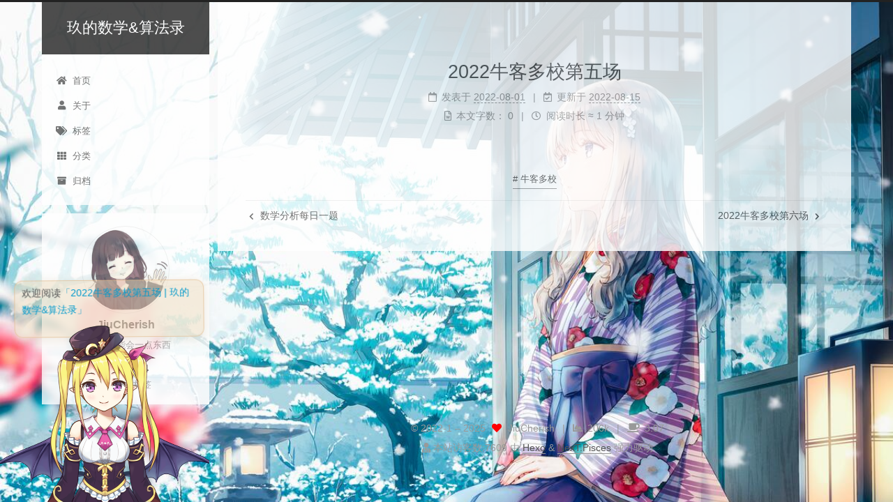

--- FILE ---
content_type: text/html; charset=utf-8
request_url: https://jiucherish.com/2022/08/01/2022%E7%89%9B%E5%AE%A2%E5%A4%9A%E6%A0%A1/2022%E7%89%9B%E5%AE%A2%E5%A4%9A%E6%A0%A1%E7%AC%AC%E4%BA%94%E5%9C%BA/
body_size: 3898
content:
<!DOCTYPE html>
<html lang="zh-CN">
<head>
  <meta charset="UTF-8">
<meta name="viewport" content="width=device-width, initial-scale=1, maximum-scale=2">
<meta name="theme-color" content="#222">
<meta name="generator" content="Hexo 6.0.0">
  <link rel="apple-touch-icon" sizes="180x180" href="/images/apple-touch-icon-next.png">
  <link rel="icon" type="image/png" sizes="32x32" href="/images/favicon-32x32-next.png">
  <link rel="icon" type="image/png" sizes="16x16" href="/images/favicon-16x16-next.png">
  <link rel="mask-icon" href="/images/logo.svg" color="#222">

<link rel="stylesheet" href="/css/main.css">


<link rel="stylesheet" href="/lib/font-awesome/css/all.min.css">

<script id="hexo-configurations">
    var NexT = window.NexT || {};
    var CONFIG = {"hostname":"example.com","root":"/","scheme":"Pisces","version":"7.8.0","exturl":false,"sidebar":{"position":"left","display":"post","padding":18,"offset":12,"onmobile":false},"copycode":{"enable":false,"show_result":false,"style":null},"back2top":{"enable":true,"sidebar":false,"scrollpercent":false},"bookmark":{"enable":false,"color":"#222","save":"auto"},"fancybox":false,"mediumzoom":false,"lazyload":false,"pangu":false,"comments":{"style":"tabs","active":null,"storage":true,"lazyload":false,"nav":null},"algolia":{"hits":{"per_page":10},"labels":{"input_placeholder":"Search for Posts","hits_empty":"We didn't find any results for the search: ${query}","hits_stats":"${hits} results found in ${time} ms"}},"localsearch":{"enable":false,"trigger":"auto","top_n_per_article":1,"unescape":false,"preload":false},"motion":{"enable":true,"async":false,"transition":{"post_block":"fadeIn","post_header":"slideDownIn","post_body":"slideDownIn","coll_header":"slideLeftIn","sidebar":"slideUpIn"}}};
  </script>

  <meta property="og:type" content="article">
<meta property="og:title" content="2022牛客多校第五场">
<meta property="og:url" content="http://example.com/2022/08/01/2022%E7%89%9B%E5%AE%A2%E5%A4%9A%E6%A0%A1/2022%E7%89%9B%E5%AE%A2%E5%A4%9A%E6%A0%A1%E7%AC%AC%E4%BA%94%E5%9C%BA/index.html">
<meta property="og:site_name" content="玖的数学&amp;算法录">
<meta property="og:locale" content="zh_CN">
<meta property="article:published_time" content="2022-08-01T08:40:32.000Z">
<meta property="article:modified_time" content="2022-08-15T09:00:20.000Z">
<meta property="article:author" content="JiuCherish">
<meta property="article:tag" content="牛客多校">
<meta name="twitter:card" content="summary">

<link rel="canonical" href="http://example.com/2022/08/01/2022%E7%89%9B%E5%AE%A2%E5%A4%9A%E6%A0%A1/2022%E7%89%9B%E5%AE%A2%E5%A4%9A%E6%A0%A1%E7%AC%AC%E4%BA%94%E5%9C%BA/">


<script id="page-configurations">
  // https://hexo.io/docs/variables.html
  CONFIG.page = {
    sidebar: "",
    isHome : false,
    isPost : true,
    lang   : 'zh-CN'
  };
</script>

  <title>2022牛客多校第五场 | 玖的数学&算法录</title>
  






  <noscript>
  <style>
  .use-motion .brand,
  .use-motion .menu-item,
  .sidebar-inner,
  .use-motion .post-block,
  .use-motion .pagination,
  .use-motion .comments,
  .use-motion .post-header,
  .use-motion .post-body,
  .use-motion .collection-header { opacity: initial; }

  .use-motion .site-title,
  .use-motion .site-subtitle {
    opacity: initial;
    top: initial;
  }

  .use-motion .logo-line-before i { left: initial; }
  .use-motion .logo-line-after i { right: initial; }
  </style>
</noscript>

 <script src="https://cdn.jsdelivr.net/gh/stevenjoezhang/live2d-widget@latest/autoload.js"></script>

<script type="text/javascript" src="/js/love.js"></script>

  <style type="text/css">
  body {
      background: url(https://s4.ax1x.com/2022/01/27/7XdpZT.jpg);
      background-size: cover;
      background-repeat: no-repeat;
      background-attachment: fixed;
      background-position: 50% 50%;
}
  .main-inner{
	opacity: 0.8;
}
  .header-inner{
	opacity: 0.8;
	z-index: 1;
}
  </style>
<!-- hexo injector head_end start -->
<link rel="stylesheet" href="https://cdn.jsdelivr.net/npm/katex@0.12.0/dist/katex.min.css">

<link rel="stylesheet" href="https://cdn.jsdelivr.net/npm/hexo-math@4.0.0/dist/style.css">
<!-- hexo injector head_end end --></head>

<body itemscope itemtype="http://schema.org/WebPage">
  <div class="container use-motion">
    <div class="headband"></div>

    <header class="header" itemscope itemtype="http://schema.org/WPHeader">
      <div class="header-inner"><div class="site-brand-container">
  <div class="site-nav-toggle">
    <div class="toggle" aria-label="切换导航栏">
      <span class="toggle-line toggle-line-first"></span>
      <span class="toggle-line toggle-line-middle"></span>
      <span class="toggle-line toggle-line-last"></span>
    </div>
  </div>

  <div class="site-meta">

    <a href="/" class="brand" rel="start">
      <span class="logo-line-before"><i></i></span>
      <h1 class="site-title">玖的数学&算法录</h1>
      <span class="logo-line-after"><i></i></span>
    </a>
  </div>

  <div class="site-nav-right">
    <div class="toggle popup-trigger">
    </div>
  </div>
</div>




<nav class="site-nav">
  <ul id="menu" class="main-menu menu">
        <li class="menu-item menu-item-home">

    <a href="/" rel="section"><i class="fa fa-home fa-fw"></i>首页</a>

  </li>
        <li class="menu-item menu-item-about">

    <a href="/about/" rel="section"><i class="fa fa-user fa-fw"></i>关于</a>

  </li>
        <li class="menu-item menu-item-tags">

    <a href="/tags/" rel="section"><i class="fa fa-tags fa-fw"></i>标签</a>

  </li>
        <li class="menu-item menu-item-categories">

    <a href="/categories/" rel="section"><i class="fa fa-th fa-fw"></i>分类</a>

  </li>
        <li class="menu-item menu-item-archives">

    <a href="/archives/" rel="section"><i class="fa fa-archive fa-fw"></i>归档</a>

  </li>
  </ul>
</nav>




</div>
    </header>

    
  <div class="back-to-top">
    <i class="fa fa-arrow-up"></i>
    <span>0%</span>
  </div>


    <main class="main">
      <div class="main-inner">
        <div class="content-wrap">
          

          <div class="content post posts-expand">
            

    
  
  
  <article itemscope itemtype="http://schema.org/Article" class="post-block" lang="zh-CN">
    <link itemprop="mainEntityOfPage" href="http://example.com/2022/08/01/2022%E7%89%9B%E5%AE%A2%E5%A4%9A%E6%A0%A1/2022%E7%89%9B%E5%AE%A2%E5%A4%9A%E6%A0%A1%E7%AC%AC%E4%BA%94%E5%9C%BA/">

    <span hidden itemprop="author" itemscope itemtype="http://schema.org/Person">
      <meta itemprop="image" content="/images/avatar.jpg">
      <meta itemprop="name" content="JiuCherish">
      <meta itemprop="description" content="希望自己能会一点东西">
    </span>

    <span hidden itemprop="publisher" itemscope itemtype="http://schema.org/Organization">
      <meta itemprop="name" content="玖的数学&算法录">
    </span>
      <header class="post-header">
        <h1 class="post-title" itemprop="name headline">
          2022牛客多校第五场
        </h1>

        <div class="post-meta">
	          
            <span class="post-meta-item">
              <span class="post-meta-item-icon">
                <i class="far fa-calendar"></i>
              </span>
              <span class="post-meta-item-text">发表于</span>

              <time title="创建时间：2022-08-01 16:40:32" itemprop="dateCreated datePublished" datetime="2022-08-01T16:40:32+08:00">2022-08-01</time>
            </span>
              <span class="post-meta-item">
                <span class="post-meta-item-icon">
                  <i class="far fa-calendar-check"></i>
                </span>
                <span class="post-meta-item-text">更新于</span>
                <time title="修改时间：2022-08-15 17:00:20" itemprop="dateModified" datetime="2022-08-15T17:00:20+08:00">2022-08-15</time>
              </span>

          <br>
            <span class="post-meta-item" title="本文字数">
              <span class="post-meta-item-icon">
                <i class="far fa-file-word"></i>
              </span>
                <span class="post-meta-item-text">本文字数：</span>
              <span>0</span>
            </span>
            <span class="post-meta-item" title="阅读时长">
              <span class="post-meta-item-icon">
                <i class="far fa-clock"></i>
              </span>
                <span class="post-meta-item-text">阅读时长 &asymp;</span>
              <span>1 分钟</span>
            </span>

        </div>
      </header>

    
    
    
    <div class="post-body" itemprop="articleBody">

      
        <script type="text/javascript" src="https://cdn.mathjax.org/mathjax/latest/MathJax.js?config=default"></script>

    </div>

    
    
    

      <footer class="post-footer">
          <div class="post-tags">
              <a href="/tags/%E7%89%9B%E5%AE%A2%E5%A4%9A%E6%A0%A1/" rel="tag"># 牛客多校</a>
          </div>

        


        
    <div class="post-nav">
      <div class="post-nav-item">
    <a href="/2022/08/01/%E6%95%B0%E5%AD%A6%E5%88%86%E6%9E%90%E6%AF%8F%E6%97%A5%E4%B8%80%E9%A2%98/" rel="prev" title="数学分析每日一题">
      <i class="fa fa-chevron-left"></i> 数学分析每日一题
    </a></div>
      <div class="post-nav-item">
    <a href="/2022/08/06/2022%E7%89%9B%E5%AE%A2%E5%A4%9A%E6%A0%A1/2022%E7%89%9B%E5%AE%A2%E5%A4%9A%E6%A0%A1%E7%AC%AC%E5%85%AD%E5%9C%BA/" rel="next" title="2022牛客多校第六场">
      2022牛客多校第六场 <i class="fa fa-chevron-right"></i>
    </a></div>
    </div>
      </footer>
    
  </article>
  
  
  



          </div>
          

<script>
  window.addEventListener('tabs:register', () => {
    let { activeClass } = CONFIG.comments;
    if (CONFIG.comments.storage) {
      activeClass = localStorage.getItem('comments_active') || activeClass;
    }
    if (activeClass) {
      let activeTab = document.querySelector(`a[href="#comment-${activeClass}"]`);
      if (activeTab) {
        activeTab.click();
      }
    }
  });
  if (CONFIG.comments.storage) {
    window.addEventListener('tabs:click', event => {
      if (!event.target.matches('.tabs-comment .tab-content .tab-pane')) return;
      let commentClass = event.target.classList[1];
      localStorage.setItem('comments_active', commentClass);
    });
  }
</script>

        </div>
          
  
  <div class="toggle sidebar-toggle">
    <span class="toggle-line toggle-line-first"></span>
    <span class="toggle-line toggle-line-middle"></span>
    <span class="toggle-line toggle-line-last"></span>
  </div>

  <aside class="sidebar">
    <div class="sidebar-inner">

      <ul class="sidebar-nav motion-element">
        <li class="sidebar-nav-toc">
          文章目录
        </li>
        <li class="sidebar-nav-overview">
          站点概览
        </li>
      </ul>

      <!--noindex-->
      <div class="post-toc-wrap sidebar-panel">
      </div>
      <!--/noindex-->

      <div class="site-overview-wrap sidebar-panel">
        <div class="site-author motion-element" itemprop="author" itemscope itemtype="http://schema.org/Person">
    <img class="site-author-image" itemprop="image" alt="JiuCherish"
      src="/images/avatar.jpg">
  <p class="site-author-name" itemprop="name">JiuCherish</p>
  <div class="site-description" itemprop="description">希望自己能会一点东西</div>
</div>
<div class="site-state-wrap motion-element">
  <nav class="site-state">
      <div class="site-state-item site-state-posts">
          <a href="/archives/">
        
          <span class="site-state-item-count">64</span>
          <span class="site-state-item-name">日志</span>
        </a>
      </div>
      <div class="site-state-item site-state-tags">
            <a href="/tags/">
          
        <span class="site-state-item-count">14</span>
        <span class="site-state-item-name">标签</span></a>
      </div>
  </nav>
</div>



      </div>

    </div>
  </aside>
  <div id="sidebar-dimmer"></div>


      </div>
    </main>

    <footer class="footer">
      <div class="footer-inner">
        

        

<script async src="https://busuanzi.ibruce.info/busuanzi/2.3/busuanzi.pure.mini.js"></script>
<div class="copyright">
  
  &copy; 2022-1 – 
  <span itemprop="copyrightYear">2025</span>
  <span class="with-love">
    <i class="fa fa-heart"></i>
  </span>
  <span class="author" itemprop="copyrightHolder">JiuCherish</span>
    <span class="post-meta-divider">|</span>
    <span class="post-meta-item-icon">
      <i class="fa fa-chart-area"></i>
    </span>
    <span title="站点总字数">206k</span>
    <span class="post-meta-divider">|</span>
    <span class="post-meta-item-icon">
      <i class="fa fa-coffee"></i>
    </span>
    <span title="站点阅读时长">3:07</span>
</div>

<div class="powered-by">
<i class="fa fa-user-md"></i><span id="busuanzi_container_site_pv">
  本站访客数:<span id="busuanzi_value_site_pv"></span>
</span>
</div>
  <div class="powered-by">由 <a href="https://hexo.io/" class="theme-link" rel="noopener" target="_blank">Hexo</a> & <a href="https://pisces.theme-next.org/" class="theme-link" rel="noopener" target="_blank">NexT.Pisces</a> 强力驱动
  </div>

        








      </div>
    </footer>
  </div>

  
  <script src="/lib/anime.min.js"></script>
  <script src="/lib/velocity/velocity.min.js"></script>
  <script src="/lib/velocity/velocity.ui.min.js"></script>

<script src="/js/utils.js"></script>

<script src="/js/motion.js"></script>


<script src="/js/schemes/pisces.js"></script>


<script src="/js/next-boot.js"></script>




  















  

  

  

</body>
</html>


--- FILE ---
content_type: application/javascript; charset=utf-8
request_url: https://jiucherish.com/js/love.js
body_size: 158
content:
!function(e,t,a){function n(){c(".heart{width: 10px;height: 10px;position: fixed;background: #f00;transform: rotate(45deg);-webkit-transform: rotate(45deg);-moz-transform: rotate(45deg);}.heart:after,.heart:before{content: '';width: inherit;height: inherit;background: inherit;border-radius: 50%;-webkit-border-radius: 500%;-moz-border-radius: 50%;position: fixed;}.heart:after{top: -5px;}.heart:before{left: -5px;}"),o(),r()}function r(){for(var e=0;e<d.length;e++)d[e].alpha<=0?(t.body.removeChild(d[e].el),d.splice(e,1)):(d[e].y--,d[e].scale+=.004,d[e].alpha-=.013,d[e].el.style.cssText="left:"+d[e].x+"px;top:"+d[e].y+"px;opacity:"+d[e].alpha+";transform:scale("+d[e].scale+","+d[e].scale+") rotate(45deg);background:"+d[e].color+";z-index:99999");requestAnimationFrame(r)}function o(){var t="function"==typeof e.onclick&&e.onclick;e.onclick=function(e){t&&t(),i(e)}}function i(e){var a=t.createElement("div");a.className="heart",d.push({el:a,x:e.clientX-5,y:e.clientY-5,scale:1,alpha:1,color:s()}),t.body.appendChild(a)}function c(e){var a=t.createElement("style");a.type="text/css";try{a.appendChild(t.createTextNode(e))}catch(t){a.styleSheet.cssText=e}t.getElementsByTagName("head")[0].appendChild(a)}function s(){return"rgb("+~~(255*Math.random())+","+~~(255*Math.random())+","+~~(255*Math.random())+")"}var d=[];e.requestAnimationFrame=function(){return e.requestAnimationFrame||e.webkitRequestAnimationFrame||e.mozRequestAnimationFrame||e.oRequestAnimationFrame||e.msRequestAnimationFrame||function(e){setTimeout(e,1e3/60)}}(),n()}(window,document);
